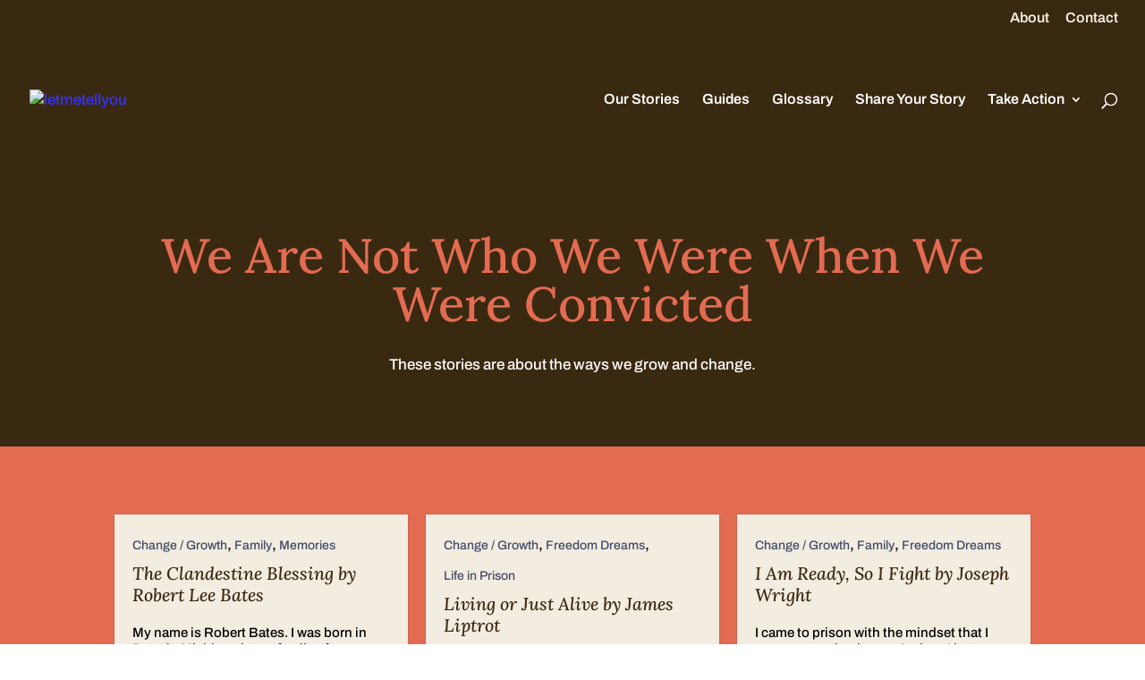

--- FILE ---
content_type: text/css
request_url: https://letmetellyoumi.org/wp-content/themes/Divi-child/style.css?ver=1.0
body_size: -158
content:
/*
Theme Name:   Divi child theme
Description:  Write here a brief description about your child-theme
Author:       letmetellyou
Author URL:   http://letmetellyou.flywheelsites.com
Template:     Divi
Version:      1.0
License:      GNU General Public License v2 or later
License URI:  http://www.gnu.org/licenses/gpl-2.0.html
Text Domain:  Divi-child
*/

/* Write here your own personal stylesheet */


--- FILE ---
content_type: text/css
request_url: https://letmetellyoumi.org/wp-content/uploads/et-cache/721/et-core-unified-721.min.css?ver=1767738338
body_size: -125
content:
@font-face{font-family:lora-regular,serif;src:url(https://fonts.googleapis.com/css?family=Lora:400italic)}p a{text-decoration:underline!important}p.el-read-more-btn a.et_pb_button{text-decoration:none!important}body div.container article p.has-drop-cap::first-letter{color:#e36b52!important;font-family:lora-regular}body div.container article.post p,body div.container article.post ul li,body div.container article.post{color:#000000!important}body div.container article.post figure blockquote p{color:#3a2911!important;font-family:lora-regular}body div.container article.post figure blockquote{border-left-color:#e36b52!important}#top-menu .sub-menu .menu-item a{line-height:1.4em!important;padding:8px 0!important}

--- FILE ---
content_type: text/css
request_url: https://letmetellyoumi.org/wp-content/uploads/et-cache/721/et-core-unified-tb-295-deferred-721.min.css?ver=1767738339
body_size: 525
content:
.et_pb_section_0_tb_footer.et_pb_section{background-color:#3A2911!important}.et_pb_text_0_tb_footer{line-height:2em;font-size:8px;line-height:2em}.et_pb_section_0.et_pb_section{background-color:#3A2911!important}.et_pb_text_0 h1{font-size:54px;color:#E36B52!important}.et_pb_section_1.et_pb_section{background-color:#E36B52!important}.et_pb_blog_extras_0 .el-dbe-post-categories a:not(.el-dbe-active-category){font-weight:600;text-transform:uppercase;font-size:17px;color:#ffffff!important}.et_pb_blog_extras_0 .el-dbe-post-categories a.el-dbe-active-category,.et_pb_blog_extras_0 .el-dbe-mobile-active-category{text-transform:uppercase;color:#F2ECE1!important}.et_pb_blog_extras_0 .et_pb_post.et_pb_post_extra .entry-title,.et_pb_blog_extras_0 .et_pb_post.et_pb_post_extra .entry-title a{font-style:italic!important;font-size:19.8px!important;color:#3A2911!important;line-height:1.25em!important}.et_pb_blog_extras_0 .et_pb_post.et_pb_post_extra .post-content .post-data,.et_pb_blog_extras_0 .et_pb_post.et_pb_post_extra .post-content .post-data p{font-size:15px;line-height:1.25em}.et_pb_blog_extras_0 .et_pb_post.et_pb_post_extra .post-meta,.et_pb_blog_extras_0 .et_pb_post.et_pb_post_extra .post-meta a,.et_pb_blog_extras_0 .et_pb_post.et_pb_post_extra .post-meta span,.et_pb_blog_extras_0 .et_pb_post.et_pb_post_extra .post-date{text-transform:uppercase}.et_pb_blog_extras_0 .et_pb_post.et_pb_post_extra:not(.el_dbe_box_extended),.et_pb_blog_extras_0 .et_pb_post.et_pb_post_extra:not(.image-background) .post-content,.et_pb_blog_extras_0 .et_pb_post.et_pb_post_extra.el_dbe_block_extended:not(.image-background) .post-meta{background-color:#F2ECE1}body #page-container .et_pb_section .et_pb_blog_extras_0 .et_pb_post.et_pb_post_extra .post-content .el-read-more-btn .et_pb_button{color:#F2ECE1!important;border-width:0px!important;border-color:RGBA(0,0,0,0);font-size:12px;font-weight:600!important;text-transform:uppercase!important;background-color:#3A2911}body #page-container .et_pb_section .et_pb_blog_extras_0 .et_pb_post.et_pb_post_extra .post-content .el-read-more-btn .et_pb_button:hover{padding-right:2em;padding-left:0.7em}body #page-container .et_pb_section .et_pb_blog_extras_0 .et_pb_post.et_pb_post_extra .post-content .el-read-more-btn .et_pb_button:hover:after{opacity:1}body #page-container .et_pb_section .et_pb_blog_extras_0 .et_pb_post.et_pb_post_extra .post-content .el-read-more-btn .et_pb_button:after{font-size:1.6em;opacity:0;display:inline-block}body.et_button_custom_icon #page-container .et_pb_blog_extras_0 .et_pb_post.et_pb_post_extra .post-content .el-read-more-btn .et_pb_button:after{font-size:12px}.et_pb_blog_extras_0 .el-isotope-item{width:calc(33.333333333333% - 13.333333333333px);margin-bottom:20px}.et_pb_blog_extras_0 .el-isotope-item-gutter{width:20px}.et_pb_blog_extras_0 .et_pb_post.et_pb_post_extra .post-categories a,.et_pb_blog_extras_0 .et_pb_post_extra.et_pb_no_thumb .post-categories a{color:#434A67!important;margin-right:0}.et_pb_blog_extras_0 .post-content p:not(.post-meta){color:#000000!important}.et_pb_blog_extras_0 .el-dbe-post-categories li a:not(.el-dbe-active-category){background-color:#E36B52}.et_pb_blog_extras_0 .el-dbe-post-categories a.el-dbe-active-category{background-color:#3A2911}.et_pb_blog_extras_0 .el-dbe-post-categories li a{padding-top:10px;padding-right:10px;padding-bottom:10px;padding-left:10px}.et_pb_blog_extras_0 .el-dbe-post-categories li{margin-right:15px;margin-bottom:15px}.et_pb_blog_extras_0 .swiper-button-next::after,.et_pb_blog_extras_0 .swiper-button-prev::after{padding-top:5px!important;padding-right:10px!important;padding-bottom:5px!important;padding-left:10px!important}body #page-container .et_pb_section .et_pb_button_0,body #page-container .et_pb_section .et_pb_button_1{color:#F2ECE1!important;border-width:0px!important;font-weight:600!important;text-transform:uppercase!important;background-color:#434A67}.et_pb_button_0,.et_pb_button_0:after,.et_pb_button_1,.et_pb_button_1:after{transition:all 300ms ease 0ms}@media only screen and (max-width:980px){.et_pb_text_0 h1{font-size:25px}body #page-container .et_pb_section .et_pb_blog_extras_0 .et_pb_post.et_pb_post_extra .post-content .el-read-more-btn .et_pb_button:after,body #page-container .et_pb_section .et_pb_button_0:after,body #page-container .et_pb_section .et_pb_button_1:after{display:inline-block;opacity:0}body #page-container .et_pb_section .et_pb_blog_extras_0 .et_pb_post.et_pb_post_extra .post-content .el-read-more-btn .et_pb_button:hover:after,body #page-container .et_pb_section .et_pb_button_0:hover:after,body #page-container .et_pb_section .et_pb_button_1:hover:after{opacity:1}.et_pb_blog_extras_0 .el-isotope-item{width:calc(50% - 10px);margin-bottom:20px}.et_pb_blog_extras_0 .el-isotope-item-gutter{width:20px}}@media only screen and (max-width:767px){body #page-container .et_pb_section .et_pb_blog_extras_0 .et_pb_post.et_pb_post_extra .post-content .el-read-more-btn .et_pb_button:after,body #page-container .et_pb_section .et_pb_button_0:after,body #page-container .et_pb_section .et_pb_button_1:after{display:inline-block;opacity:0}body #page-container .et_pb_section .et_pb_blog_extras_0 .et_pb_post.et_pb_post_extra .post-content .el-read-more-btn .et_pb_button:hover:after,body #page-container .et_pb_section .et_pb_button_0:hover:after,body #page-container .et_pb_section .et_pb_button_1:hover:after{opacity:1}.et_pb_blog_extras_0 .el-isotope-item{width:100%;margin-bottom:20px}.et_pb_blog_extras_0 .el-isotope-item-gutter{width:20px}}